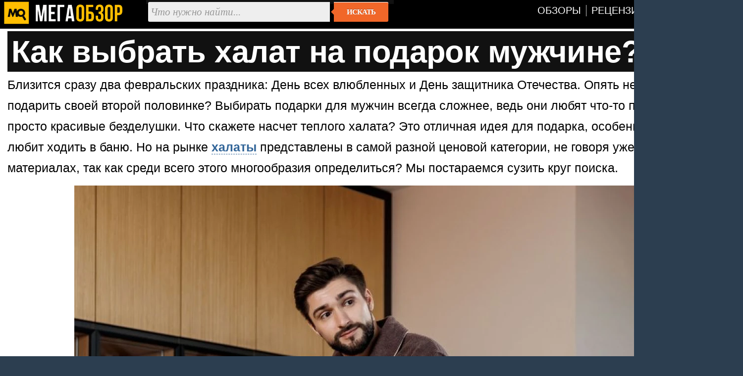

--- FILE ---
content_type: text/html; charset=utf-8
request_url: https://megaobzor.com/Kak-vibrat-halat-na-podarok-muzhchine.html
body_size: 3912
content:
<!DOCTYPE html>
<html lang="ru" prefix="og: http://ogp.me/ns#">
<head>
	<title>Как выбрать халат на подарок мужчине? - MegaObzor</title>
	<meta http-equiv="content-type" content="text/html; charset=utf-8">
	<base href="https://megaobzor.com">
	<link rel="dns-prefetch" href="//google-analytics.com">
<link rel="dns-prefetch" href="//mc.yandex.ru">
<meta name="robots" content="index, follow">
<meta name="generator" content="SMM CMS">
<meta name="Copyright" content="2006-2025, MegaObzor">
<meta name="msapplication-squareXXxYYlogo" content="/static/img/moa.jpg">
<meta name="msapplication-TileImage" content="/static/img/moa.jpg">
<link rel="stylesheet" href="/static/css/full4.css">
	<link rel="shortcut icon" href="static/img/favicon.ico">
	<link rel="icon" type="image/png" href="/static/img/logo.jpg">
	<link rel="icon" sizes="192x192" href="/static/img/moa.jpg">
	<link rel="apple-touch-icon" href="/static/img/moa.jpg">
	<link rel="alternate" type="application/rss+xml" title="Все новости" href="/rss.php">

	<script type="application/ld+json">{
"@context":"https://schema.org",
"@type":"NewsArticle",
"mainEntityOfPage": {"@type": "WebPage", "@id": "https://megaobzor.com/Kak-vibrat-halat-na-podarok-muzhchine.html"},
"headline": "Как выбрать халат на подарок мужчине?",
"image": { "@type": "ImageObject", "url": "https://megaobzor.com/uploads/stories/188752/3db8443c5a90747fa8d47f37f3cbfd38.webp", "height": 630, "width": 1200 },
"datePublished": "2023-02-02 09:35:00",
"author": {"@type": "Person", "name": "Ленар Хайруллин" },
"publisher": { "@type": "Organization", "name": "MegaObzor.com", "logo": {"@type": "ImageObject", "url": "https://megaobzor.com/static/img/logo_amp.jpg", "width": 600, "height": 60}},
 "dateModified": "2023-02-02 09:35:00"}</script>
<meta property="og:type" content="article" />
<meta property="og:title" content="Как выбрать халат на подарок мужчине?"/>
<meta property="og:url" content="https://megaobzor.com/Kak-vibrat-halat-na-podarok-muzhchine.html" />
<meta property="og:site_name" content="MegaObzor" />
<meta property="og:description" content="Близится сразу два февральских праздника: День всех влюбленных и День защитника Отечества."/>
<meta property="og:image" content="https://megaobzor.com/uploads/stories/188752/3db8443c5a90747fa8d47f37f3cbfd38.webp"/>
<meta property="og:locale" content="ru_RU" />
<meta name="Description" content="Близится сразу два февральских праздника: День всех влюбленных и День защитника Отечества."/>
</head>

<body>
<div id="mobzor">
	<div id="list2">
		<div id="contt">
			<div id="topnav">
				<div>
					<div class="qw1"><a href="/"><img src="/static/img/amplogo.webp" alt="MegaObzor" width="249" height="55"></a></div>
					<div class="qw2">
						<form action="/search" class="form-wrapper cf" accept-charset="utf-8">
							<input type="hidden" name="l10n" value="ru"/>
							<input type="hidden" name="reqenc" value="utf-8"/>
							<input type="hidden" name="searchid" value="2291747"/>
							<input name="text" type="text" id="yandexbox-text" placeholder="Что нужно найти..." required>
							<button type="submit">Искать</button>
						</form>
					</div>
					<div class="qw3">
						<nav id="menu" class="nav34">
							<ul>
								<li id="hjgk"><a href="/news-topic-15-page-1.html" title=""><span class="ne45">Обзоры</span></a></li>
								<li><a href="/news-topic-19-page-1.html" title=""><span class="ne45">Рецензии</span></a></li>							
								<li><a href="/Brand.html" title=""><span class="ne45">Бренды</span></a></li>
								<li><a href="/Tags.html" title=""><span class="ne45">Тэги</span></a></li>
							</ul>
						</nav>
						<div class="clear"></div>
					</div>
					<div class="clear"></div>
				</div>
			</div>	<div id="content2">
		<div id="headline">
	<h1>Как выбрать халат на подарок мужчине?</h1>
</div>		<div id="bodytext"><div id="widget-top"></div><p>Близится сразу два февральских праздника: День всех влюбленных и День защитника Отечества. Опять не знаете, что подарить своей второй половинке? Выбирать подарки для мужчин всегда сложнее, ведь они любят что-то практичное, а не просто красивые безделушки. Что скажете насчет теплого халата? Это отличная идея для подарка, особенно если мужчина любит ходить в баню. Но на рынке <a href="https://www.cleanelly.ru/catalog/khalaty/">халаты</a> представлены в самой разной ценовой категории, не говоря уже о брендах и материалах, так как среди всего этого многообразия определиться? Мы постараемся сузить круг поиска.</p>
<p class="cent"><img src="uploads/stories/188752/3db8443c5a90747fa8d47f37f3cbfd38.webp" width="1200" height="1200"></p>
<h2>Определяемся с моделью</h2>
<p>Постарайтесь аккуратно спросить у мужчины, какой халат он хочет. Например, после бани актуальнее будут модели с капюшоном, потому что так волосы будут сохнуть быстрее. Если халат используется как домашняя одежда, то нужно что-то более комфортное и длинное. Загляните на сайт <a href="https://www.cleanelly.ru">cleanelly.ru</a>, здесь большой выбор халатов разных моделей и фасонов. Мы уверены, тут вы сможете подобрать что-то на подарок своей второй половинке.</p>
<h2>Тип ткани</h2>
<p>Основу любой махровой ткани составляет хлопок, но добавки могут быть разными. Среди самых популярных вариантов мужских халатов мы можем выделить следующие:</p>
<ul>
<li>Хлопок с бамбуком. Такая ткань обладает удивительными бактерицидными свойствами, она позволяет коже дышать и хорошо впитывает влагу.</li>
<li>Хлопок с модалом. Отличается стойкостью к потере формы и цвета.</li>
<li>Хлопок с акрилом или полиэстером. Это халат на теплое время года.</li>
</ul>
<h2>Что насчет плотности ткани?</h2>
<p>Здесь нужно ориентироваться на то, что плотность ткани измеряется в граммах на квадратный метр. Если мы говорим о махровом халате, то его плотность может варьироваться в диапазоне от 300 до 800 граммов. 500-600 — это оптимальный вариант в соотношении цена/качество/внешний вид.</p>
<p class="cent"><img src="uploads/stories/188752/50dee9b9621e1f0adadddc0ca51f39ac.webp" width="1200" height="1200"></p>
<h2>Вид петель и высота ворса</h2>
<p>У халатов бывают разные типы петель, от этого зависит внешний вид и износостойкость ткани. Вот два варианта:</p>
<ul>
<li>прямые петли (они мягкие и легкие, но быстро теряют форму);</li>
<li>крученые петли (отличаются долговечностью, но после стирки становятся жесткими).</li>
</ul>
<p>Что касается высоты ворса, мы бы советовали 5 мм. Ткань с коротким ворсом в разы хуже впитывает влагу, то есть после бани или душа будет неуютно заворачиваться в такой халат. Ну и последнее — это размер. Лучше не покупать халат впритык, смело берите на размер или два больше. Это не та домашняя одежда, которая должна сидеть слишком плотно.</p></div><div id="widget-bottom"></div><div class="clear"></div><div id="navigon"><div class="artinfo">
	Автор - <span>Ленар Хайруллин</span>. Размещено: <span>02 февраля 2023 09:35</span>. 
</div></div><div class="clear"></div><div id="id-C-A-148010-8"></div><div class="clear"></div>		</div>
	<div class="clear"></div><div class="slider2"><div class="clear"></div></div>
		</div>
	</div>
	<div class="clear"></div>
	<div class="footsocp">
		<div class="ftscp">
			<img src="/static/img/122.webp" width="62" height="55" alt="МегаОбзор" title="информация на сайте предназначена для лиц старше 16 лет">
		</div>
		<div class="ftscp">
			<small>ЭЛ № ФС 77 - 68301.</small> <a href="/About.html" title=""><small>Выходные данные СМИ</small></a> <img src="static/img/maij.webp" alt="МегаОбзор" width="248" height="50">
		</div>
		<div class="ftscp2">2006-2025<br>&copy; MegaObzor
		</div>
		<div class="clear"></div>
	</div>
	<script nonce="CRwQPH+uDmlnBGhNf3iVug==">document.addEventListener('DOMContentLoaded', () => { setTimeout(function(){
(function(m,e,t,r,i,k,a){m[i]=m[i]||function(){(m[i].a=m[i].a||[]).push(arguments)}; m[i].l=1*new Date();k=e.createElement(t),a=e.getElementsByTagName(t)[0],k.async=1,k.src=r,a.parentNode.insertBefore(k,a)}) (window, document, "script", "https://mc.yandex.ru/metrika/tag.js", "ym");  ym(44467663, "init", {   clickmap:false,     trackLinks:false,    accurateTrackBounce:true  });
 }, 3000);});
	</script>
	<!-- Зависть хорошее чувство, ибо все начинается с мечты -->
</div></body></html>

